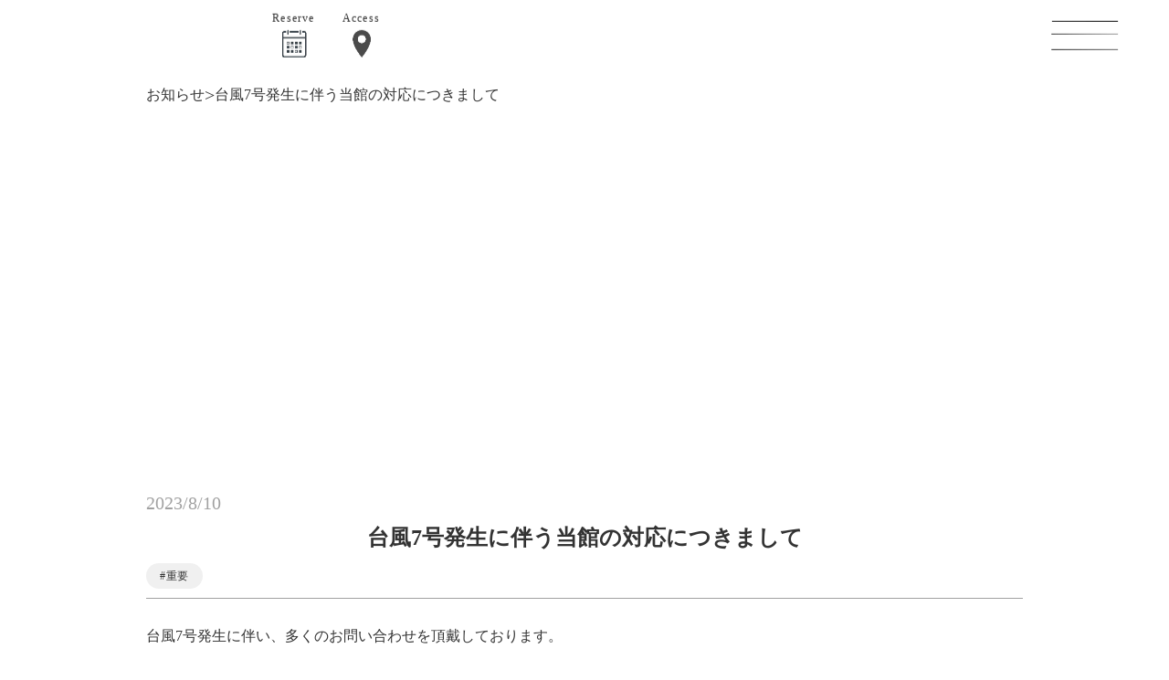

--- FILE ---
content_type: text/html;charset=utf-8
request_url: https://lectore-atami-koarashi.jp/posts/230810
body_size: 43465
content:
<!DOCTYPE html>
<html lang="ja">
<head><meta charset="utf-8">
<meta name="viewport" content="width=device-width, initial-scale=1">
<title>【公式】レクトーレ熱海小嵐 | 天然自家源泉</title>
<link rel="preconnect" href="https://fonts.gstatic.com" crossorigin>
<meta name="generator" content="Studio.Design">
<meta name="robots" content="all">
<meta property="og:site_name" content="【公式】レクトーレ熱海小嵐 | 天然自家源泉">
<meta property="og:title" content="【公式】レクトーレ熱海小嵐 | 天然自家源泉">
<meta property="og:image" content="https://storage.googleapis.com/production-os-assets/assets/521fe647-c555-478b-9c5b-c0c49ab92d1c">
<meta property="og:description" content="山から港を一望、熱海ならではの絶景が広がるレクトーレ熱海小嵐。自家源泉を使用した天然温泉やこだわりの寝具、豊富なアメニティなど快適な滞在をお届けします。">
<meta property="og:type" content="website">
<meta name="description" content="山から港を一望、熱海ならではの絶景が広がるレクトーレ熱海小嵐。自家源泉を使用した天然温泉やこだわりの寝具、豊富なアメニティなど快適な滞在をお届けします。">
<meta property="twitter:card" content="summary_large_image">
<meta property="twitter:image" content="https://storage.googleapis.com/production-os-assets/assets/521fe647-c555-478b-9c5b-c0c49ab92d1c">
<meta name="apple-mobile-web-app-title" content="【公式】レクトーレ熱海小嵐 | 天然自家源泉">
<meta name="format-detection" content="telephone=no,email=no,address=no">
<meta name="chrome" content="nointentdetection">
<meta name="google-site-verification" content="6g12KV-U9Wk0eGJYjzz7rkFbZ3ZkDWzRQhm2eS_0KK8">
<meta property="og:url" content="/posts/230810">
<link rel="icon" type="image/png" href="https://storage.googleapis.com/production-os-assets/assets/b92a9e6f-3057-4eb8-9496-e12c039db49f" data-hid="2c9d455">
<link rel="apple-touch-icon" type="image/png" href="https://storage.googleapis.com/production-os-assets/assets/b92a9e6f-3057-4eb8-9496-e12c039db49f" data-hid="74ef90c"><link rel="modulepreload" as="script" crossorigin href="/_nuxt/entry.98227f41.js"><link rel="preload" as="style" href="/_nuxt/entry.be326413.css"><link rel="prefetch" as="image" type="image/svg+xml" href="/_nuxt/close_circle.c7480f3c.svg"><link rel="prefetch" as="image" type="image/svg+xml" href="/_nuxt/round_check.0ebac23f.svg"><link rel="prefetch" as="script" crossorigin href="/_nuxt/LottieRenderer.ac4e2a82.js"><link rel="prefetch" as="script" crossorigin href="/_nuxt/error-404.115a548b.js"><link rel="prefetch" as="script" crossorigin href="/_nuxt/error-500.4f91b1bb.js"><link rel="stylesheet" href="/_nuxt/entry.be326413.css"><style>.page-enter-active{transition:.6s cubic-bezier(.4,.4,0,1)}.page-leave-active{transition:.3s cubic-bezier(.4,.4,0,1)}.page-enter-from,.page-leave-to{opacity:0}</style><style>:root{--rebranding-loading-bg:#e5e5e5;--rebranding-loading-bar:#222}</style><style>.app[data-v-d12de11f]{align-items:center;flex-direction:column;height:100%;justify-content:center;width:100%}.title[data-v-d12de11f]{font-size:34px;font-weight:300;letter-spacing:2.45px;line-height:30px;margin:30px}</style><style>/*! * Font Awesome Free 6.4.2 by @fontawesome - https://fontawesome.com * License - https://fontawesome.com/license/free (Icons: CC BY 4.0, Fonts: SIL OFL 1.1, Code: MIT License) * Copyright 2023 Fonticons, Inc. */.fa-brands,.fa-solid{-moz-osx-font-smoothing:grayscale;-webkit-font-smoothing:antialiased;--fa-display:inline-flex;align-items:center;display:var(--fa-display,inline-block);font-style:normal;font-variant:normal;justify-content:center;line-height:1;text-rendering:auto}.fa-solid{font-family:Font Awesome\ 6 Free;font-weight:900}.fa-brands{font-family:Font Awesome\ 6 Brands;font-weight:400}:host,:root{--fa-style-family-classic:"Font Awesome 6 Free";--fa-font-solid:normal 900 1em/1 "Font Awesome 6 Free";--fa-style-family-brands:"Font Awesome 6 Brands";--fa-font-brands:normal 400 1em/1 "Font Awesome 6 Brands"}@font-face{font-display:block;font-family:Font Awesome\ 6 Free;font-style:normal;font-weight:900;src:url(https://storage.googleapis.com/production-os-assets/assets/fontawesome/1629704621943/6.4.2/webfonts/fa-solid-900.woff2) format("woff2"),url(https://storage.googleapis.com/production-os-assets/assets/fontawesome/1629704621943/6.4.2/webfonts/fa-solid-900.ttf) format("truetype")}@font-face{font-display:block;font-family:Font Awesome\ 6 Brands;font-style:normal;font-weight:400;src:url(https://storage.googleapis.com/production-os-assets/assets/fontawesome/1629704621943/6.4.2/webfonts/fa-brands-400.woff2) format("woff2"),url(https://storage.googleapis.com/production-os-assets/assets/fontawesome/1629704621943/6.4.2/webfonts/fa-brands-400.ttf) format("truetype")}</style><style>.spinner[data-v-36413753]{animation:loading-spin-36413753 1s linear infinite;height:16px;pointer-events:none;width:16px}.spinner[data-v-36413753]:before{border-bottom:2px solid transparent;border-right:2px solid transparent;border-color:transparent currentcolor currentcolor transparent;border-style:solid;border-width:2px;opacity:.2}.spinner[data-v-36413753]:after,.spinner[data-v-36413753]:before{border-radius:50%;box-sizing:border-box;content:"";height:100%;position:absolute;width:100%}.spinner[data-v-36413753]:after{border-left:2px solid transparent;border-top:2px solid transparent;border-color:currentcolor transparent transparent currentcolor;border-style:solid;border-width:2px;opacity:1}@keyframes loading-spin-36413753{0%{transform:rotate(0deg)}to{transform:rotate(1turn)}}</style><style>.design-canvas__modal{height:100%;pointer-events:none;position:fixed;transition:none;width:100%;z-index:2}.design-canvas__modal:focus{outline:none}.design-canvas__modal.v-enter-active .studio-canvas,.design-canvas__modal.v-leave-active,.design-canvas__modal.v-leave-active .studio-canvas{transition:.4s cubic-bezier(.4,.4,0,1)}.design-canvas__modal.v-enter-active .studio-canvas *,.design-canvas__modal.v-leave-active .studio-canvas *{transition:none!important}.design-canvas__modal.isNone{transition:none}.design-canvas__modal .design-canvas__modal__base{height:100%;left:0;pointer-events:auto;position:fixed;top:0;transition:.4s cubic-bezier(.4,.4,0,1);width:100%;z-index:-1}.design-canvas__modal .studio-canvas{height:100%;pointer-events:none}.design-canvas__modal .studio-canvas>*{background:none!important;pointer-events:none}</style><style>.LoadMoreAnnouncer[data-v-4f7a7294]{height:1px;margin:-1px;overflow:hidden;padding:0;position:absolute;width:1px;clip:rect(0,0,0,0);border-width:0;white-space:nowrap}</style><style>.TitleAnnouncer[data-v-692a2727]{height:1px;margin:-1px;overflow:hidden;padding:0;position:absolute;width:1px;clip:rect(0,0,0,0);border-width:0;white-space:nowrap}</style><style>.publish-studio-style[data-v-4493fe55]{transition:.4s cubic-bezier(.4,.4,0,1)}</style><style>.product-font-style[data-v-51f515bd]{transition:.4s cubic-bezier(.4,.4,0,1)}</style><style>@font-face{font-family:grandam;font-style:normal;font-weight:400;src:url(https://storage.googleapis.com/studio-front/fonts/grandam.ttf) format("truetype")}@font-face{font-family:Material Icons;font-style:normal;font-weight:400;src:url(https://storage.googleapis.com/production-os-assets/assets/material-icons/1629704621943/MaterialIcons-Regular.eot);src:local("Material Icons"),local("MaterialIcons-Regular"),url(https://storage.googleapis.com/production-os-assets/assets/material-icons/1629704621943/MaterialIcons-Regular.woff2) format("woff2"),url(https://storage.googleapis.com/production-os-assets/assets/material-icons/1629704621943/MaterialIcons-Regular.woff) format("woff"),url(https://storage.googleapis.com/production-os-assets/assets/material-icons/1629704621943/MaterialIcons-Regular.ttf) format("truetype")}.StudioCanvas{display:flex;height:auto;min-height:100dvh}.StudioCanvas>.sd{min-height:100dvh;overflow:clip}a,abbr,address,article,aside,audio,b,blockquote,body,button,canvas,caption,cite,code,dd,del,details,dfn,div,dl,dt,em,fieldset,figcaption,figure,footer,form,h1,h2,h3,h4,h5,h6,header,hgroup,html,i,iframe,img,input,ins,kbd,label,legend,li,main,mark,menu,nav,object,ol,p,pre,q,samp,section,select,small,span,strong,sub,summary,sup,table,tbody,td,textarea,tfoot,th,thead,time,tr,ul,var,video{border:0;font-family:sans-serif;line-height:1;list-style:none;margin:0;padding:0;text-decoration:none;-webkit-font-smoothing:antialiased;-webkit-backface-visibility:hidden;box-sizing:border-box;color:#333;transition:.3s cubic-bezier(.4,.4,0,1);word-spacing:1px}a:focus:not(:focus-visible),button:focus:not(:focus-visible),summary:focus:not(:focus-visible){outline:none}nav ul{list-style:none}blockquote,q{quotes:none}blockquote:after,blockquote:before,q:after,q:before{content:none}a,button{background:transparent;font-size:100%;margin:0;padding:0;vertical-align:baseline}ins{text-decoration:none}ins,mark{background-color:#ff9;color:#000}mark{font-style:italic;font-weight:700}del{text-decoration:line-through}abbr[title],dfn[title]{border-bottom:1px dotted;cursor:help}table{border-collapse:collapse;border-spacing:0}hr{border:0;border-top:1px solid #ccc;display:block;height:1px;margin:1em 0;padding:0}input,select{vertical-align:middle}textarea{resize:none}.clearfix:after{clear:both;content:"";display:block}[slot=after] button{overflow-anchor:none}</style><style>.sd{flex-wrap:nowrap;max-width:100%;pointer-events:all;z-index:0;-webkit-overflow-scrolling:touch;align-content:center;align-items:center;display:flex;flex:none;flex-direction:column;position:relative}.sd::-webkit-scrollbar{display:none}.sd,.sd.richText *{transition-property:all,--g-angle,--g-color-0,--g-position-0,--g-color-1,--g-position-1,--g-color-2,--g-position-2,--g-color-3,--g-position-3,--g-color-4,--g-position-4,--g-color-5,--g-position-5,--g-color-6,--g-position-6,--g-color-7,--g-position-7,--g-color-8,--g-position-8,--g-color-9,--g-position-9,--g-color-10,--g-position-10,--g-color-11,--g-position-11}input.sd,textarea.sd{align-content:normal}.sd[tabindex]:focus{outline:none}.sd[tabindex]:focus-visible{outline:1px solid;outline-color:Highlight;outline-color:-webkit-focus-ring-color}input[type=email],input[type=tel],input[type=text],select,textarea{-webkit-appearance:none}select{cursor:pointer}.frame{display:block;overflow:hidden}.frame>iframe{height:100%;width:100%}.frame .formrun-embed>iframe:not(:first-child){display:none!important}.image{position:relative}.image:before{background-position:50%;background-size:cover;border-radius:inherit;content:"";height:100%;left:0;pointer-events:none;position:absolute;top:0;transition:inherit;width:100%;z-index:-2}.sd.file{cursor:pointer;flex-direction:row;outline:2px solid transparent;outline-offset:-1px;overflow-wrap:anywhere;word-break:break-word}.sd.file:focus-within{outline-color:Highlight;outline-color:-webkit-focus-ring-color}.file>input[type=file]{opacity:0;pointer-events:none;position:absolute}.sd.text,.sd:where(.icon){align-content:center;align-items:center;display:flex;flex-direction:row;justify-content:center;overflow:visible;overflow-wrap:anywhere;word-break:break-word}.sd:where(.icon.fa){display:inline-flex}.material-icons{align-items:center;display:inline-flex;font-family:Material Icons;font-size:24px;font-style:normal;font-weight:400;justify-content:center;letter-spacing:normal;line-height:1;text-transform:none;white-space:nowrap;word-wrap:normal;direction:ltr;text-rendering:optimizeLegibility;-webkit-font-smoothing:antialiased}.sd:where(.icon.material-symbols){align-items:center;display:flex;font-style:normal;font-variation-settings:"FILL" var(--symbol-fill,0),"wght" var(--symbol-weight,400);justify-content:center;min-height:1em;min-width:1em}.sd.material-symbols-outlined{font-family:Material Symbols Outlined}.sd.material-symbols-rounded{font-family:Material Symbols Rounded}.sd.material-symbols-sharp{font-family:Material Symbols Sharp}.sd.material-symbols-weight-100{--symbol-weight:100}.sd.material-symbols-weight-200{--symbol-weight:200}.sd.material-symbols-weight-300{--symbol-weight:300}.sd.material-symbols-weight-400{--symbol-weight:400}.sd.material-symbols-weight-500{--symbol-weight:500}.sd.material-symbols-weight-600{--symbol-weight:600}.sd.material-symbols-weight-700{--symbol-weight:700}.sd.material-symbols-fill{--symbol-fill:1}a,a.icon,a.text{-webkit-tap-highlight-color:rgba(0,0,0,.15)}.fixed{z-index:2}.sticky{z-index:1}.button{transition:.4s cubic-bezier(.4,.4,0,1)}.button,.link{cursor:pointer}.submitLoading{opacity:.5!important;pointer-events:none!important}.richText{display:block;word-break:break-word}.richText [data-thread],.richText a,.richText blockquote,.richText em,.richText h1,.richText h2,.richText h3,.richText h4,.richText li,.richText ol,.richText p,.richText p>code,.richText pre,.richText pre>code,.richText s,.richText strong,.richText table tbody,.richText table tbody tr,.richText table tbody tr>td,.richText table tbody tr>th,.richText u,.richText ul{backface-visibility:visible;color:inherit;font-family:inherit;font-size:inherit;font-style:inherit;font-weight:inherit;letter-spacing:inherit;line-height:inherit;text-align:inherit}.richText p{display:block;margin:10px 0}.richText>p{min-height:1em}.richText img,.richText video{height:auto;max-width:100%;vertical-align:bottom}.richText h1{display:block;font-size:3em;font-weight:700;margin:20px 0}.richText h2{font-size:2em}.richText h2,.richText h3{display:block;font-weight:700;margin:10px 0}.richText h3{font-size:1em}.richText h4,.richText h5{font-weight:600}.richText h4,.richText h5,.richText h6{display:block;font-size:1em;margin:10px 0}.richText h6{font-weight:500}.richText [data-type=table]{overflow-x:auto}.richText [data-type=table] p{white-space:pre-line;word-break:break-all}.richText table{border:1px solid #f2f2f2;border-collapse:collapse;border-spacing:unset;color:#1a1a1a;font-size:14px;line-height:1.4;margin:10px 0;table-layout:auto}.richText table tr th{background:hsla(0,0%,96%,.5)}.richText table tr td,.richText table tr th{border:1px solid #f2f2f2;max-width:240px;min-width:100px;padding:12px}.richText table tr td p,.richText table tr th p{margin:0}.richText blockquote{border-left:3px solid rgba(0,0,0,.15);font-style:italic;margin:10px 0;padding:10px 15px}.richText [data-type=embed_code]{margin:20px 0;position:relative}.richText [data-type=embed_code]>.height-adjuster>.wrapper{position:relative}.richText [data-type=embed_code]>.height-adjuster>.wrapper[style*=padding-top] iframe{height:100%;left:0;position:absolute;top:0;width:100%}.richText [data-type=embed_code][data-embed-sandbox=true]{display:block;overflow:hidden}.richText [data-type=embed_code][data-embed-code-type=instagram]>.height-adjuster>.wrapper[style*=padding-top]{padding-top:100%}.richText [data-type=embed_code][data-embed-code-type=instagram]>.height-adjuster>.wrapper[style*=padding-top] blockquote{height:100%;left:0;overflow:hidden;position:absolute;top:0;width:100%}.richText [data-type=embed_code][data-embed-code-type=codepen]>.height-adjuster>.wrapper{padding-top:50%}.richText [data-type=embed_code][data-embed-code-type=codepen]>.height-adjuster>.wrapper iframe{height:100%;left:0;position:absolute;top:0;width:100%}.richText [data-type=embed_code][data-embed-code-type=slideshare]>.height-adjuster>.wrapper{padding-top:56.25%}.richText [data-type=embed_code][data-embed-code-type=slideshare]>.height-adjuster>.wrapper iframe{height:100%;left:0;position:absolute;top:0;width:100%}.richText [data-type=embed_code][data-embed-code-type=speakerdeck]>.height-adjuster>.wrapper{padding-top:56.25%}.richText [data-type=embed_code][data-embed-code-type=speakerdeck]>.height-adjuster>.wrapper iframe{height:100%;left:0;position:absolute;top:0;width:100%}.richText [data-type=embed_code][data-embed-code-type=snapwidget]>.height-adjuster>.wrapper{padding-top:30%}.richText [data-type=embed_code][data-embed-code-type=snapwidget]>.height-adjuster>.wrapper iframe{height:100%;left:0;position:absolute;top:0;width:100%}.richText [data-type=embed_code][data-embed-code-type=firework]>.height-adjuster>.wrapper fw-embed-feed{-webkit-user-select:none;-moz-user-select:none;user-select:none}.richText [data-type=embed_code_empty]{display:none}.richText ul{margin:0 0 0 20px}.richText ul li{list-style:disc;margin:10px 0}.richText ul li p{margin:0}.richText ol{margin:0 0 0 20px}.richText ol li{list-style:decimal;margin:10px 0}.richText ol li p{margin:0}.richText hr{border-top:1px solid #ccc;margin:10px 0}.richText p>code{background:#eee;border:1px solid rgba(0,0,0,.1);border-radius:6px;display:inline;margin:2px;padding:0 5px}.richText pre{background:#eee;border-radius:6px;font-family:Menlo,Monaco,Courier New,monospace;margin:20px 0;padding:25px 35px;white-space:pre-wrap}.richText pre code{border:none;padding:0}.richText strong{color:inherit;display:inline;font-family:inherit;font-weight:900}.richText em{font-style:italic}.richText a,.richText u{text-decoration:underline}.richText a{color:#007cff;display:inline}.richText s{text-decoration:line-through}.richText [data-type=table_of_contents]{background-color:#f5f5f5;border-radius:2px;color:#616161;font-size:16px;list-style:none;margin:0;padding:24px 24px 8px;text-decoration:underline}.richText [data-type=table_of_contents] .toc_list{margin:0}.richText [data-type=table_of_contents] .toc_item{color:currentColor;font-size:inherit!important;font-weight:inherit;list-style:none}.richText [data-type=table_of_contents] .toc_item>a{border:none;color:currentColor;font-size:inherit!important;font-weight:inherit;text-decoration:none}.richText [data-type=table_of_contents] .toc_item>a:hover{opacity:.7}.richText [data-type=table_of_contents] .toc_item--1{margin:0 0 16px}.richText [data-type=table_of_contents] .toc_item--2{margin:0 0 16px;padding-left:2rem}.richText [data-type=table_of_contents] .toc_item--3{margin:0 0 16px;padding-left:4rem}.sd.section{align-content:center!important;align-items:center!important;flex-direction:column!important;flex-wrap:nowrap!important;height:auto!important;max-width:100%!important;padding:0!important;width:100%!important}.sd.section-inner{position:static!important}@property --g-angle{syntax:"<angle>";inherits:false;initial-value:180deg}@property --g-color-0{syntax:"<color>";inherits:false;initial-value:transparent}@property --g-position-0{syntax:"<percentage>";inherits:false;initial-value:.01%}@property --g-color-1{syntax:"<color>";inherits:false;initial-value:transparent}@property --g-position-1{syntax:"<percentage>";inherits:false;initial-value:100%}@property --g-color-2{syntax:"<color>";inherits:false;initial-value:transparent}@property --g-position-2{syntax:"<percentage>";inherits:false;initial-value:100%}@property --g-color-3{syntax:"<color>";inherits:false;initial-value:transparent}@property --g-position-3{syntax:"<percentage>";inherits:false;initial-value:100%}@property --g-color-4{syntax:"<color>";inherits:false;initial-value:transparent}@property --g-position-4{syntax:"<percentage>";inherits:false;initial-value:100%}@property --g-color-5{syntax:"<color>";inherits:false;initial-value:transparent}@property --g-position-5{syntax:"<percentage>";inherits:false;initial-value:100%}@property --g-color-6{syntax:"<color>";inherits:false;initial-value:transparent}@property --g-position-6{syntax:"<percentage>";inherits:false;initial-value:100%}@property --g-color-7{syntax:"<color>";inherits:false;initial-value:transparent}@property --g-position-7{syntax:"<percentage>";inherits:false;initial-value:100%}@property --g-color-8{syntax:"<color>";inherits:false;initial-value:transparent}@property --g-position-8{syntax:"<percentage>";inherits:false;initial-value:100%}@property --g-color-9{syntax:"<color>";inherits:false;initial-value:transparent}@property --g-position-9{syntax:"<percentage>";inherits:false;initial-value:100%}@property --g-color-10{syntax:"<color>";inherits:false;initial-value:transparent}@property --g-position-10{syntax:"<percentage>";inherits:false;initial-value:100%}@property --g-color-11{syntax:"<color>";inherits:false;initial-value:transparent}@property --g-position-11{syntax:"<percentage>";inherits:false;initial-value:100%}</style><style>.snackbar[data-v-3129703d]{align-items:center;background:#fff;border:1px solid #ededed;border-radius:6px;box-shadow:0 16px 48px -8px rgba(0,0,0,.08),0 10px 25px -5px rgba(0,0,0,.11);display:flex;flex-direction:row;gap:8px;justify-content:space-between;left:50%;max-width:90vw;padding:16px 20px;position:fixed;top:32px;transform:translateX(-50%);-webkit-user-select:none;-moz-user-select:none;user-select:none;width:480px;z-index:9999}.snackbar.v-enter-active[data-v-3129703d],.snackbar.v-leave-active[data-v-3129703d]{transition:.4s cubic-bezier(.4,.4,0,1)}.snackbar.v-enter-from[data-v-3129703d],.snackbar.v-leave-to[data-v-3129703d]{opacity:0;transform:translate(-50%,-10px)}.snackbar .convey[data-v-3129703d]{align-items:center;display:flex;flex-direction:row;gap:8px;padding:0}.snackbar .convey .icon[data-v-3129703d]{background-position:50%;background-repeat:no-repeat;flex-shrink:0;height:24px;width:24px}.snackbar .convey .message[data-v-3129703d]{font-size:14px;font-style:normal;font-weight:400;line-height:20px;white-space:pre-line}.snackbar .convey.error .icon[data-v-3129703d]{background-image:url(/_nuxt/close_circle.c7480f3c.svg)}.snackbar .convey.error .message[data-v-3129703d]{color:#f84f65}.snackbar .convey.success .icon[data-v-3129703d]{background-image:url(/_nuxt/round_check.0ebac23f.svg)}.snackbar .convey.success .message[data-v-3129703d]{color:#111}.snackbar .button[data-v-3129703d]{align-items:center;border-radius:40px;color:#4b9cfb;display:flex;flex-shrink:0;font-family:Inter;font-size:12px;font-style:normal;font-weight:700;justify-content:center;line-height:16px;padding:4px 8px}.snackbar .button[data-v-3129703d]:hover{background:#f5f5f5}</style><style>a[data-v-160f89c6]{align-items:center;border-radius:4px;bottom:20px;height:20px;justify-content:center;left:20px;perspective:300px;position:fixed;transition:0s linear;width:84px;z-index:2000}@media (hover:hover){a[data-v-160f89c6]{transition:.4s cubic-bezier(.4,.4,0,1);will-change:width,height}a[data-v-160f89c6]:hover{height:32px;width:200px}}[data-v-160f89c6] .custom-fill path{fill:var(--234b47e2)}.fade-enter-active[data-v-160f89c6],.fade-leave-active[data-v-160f89c6]{position:absolute;transform:translateZ(0);transition:opacity .3s cubic-bezier(.4,.4,0,1);will-change:opacity,transform}.fade-enter-from[data-v-160f89c6],.fade-leave-to[data-v-160f89c6]{opacity:0}</style></head>
<body ><div id="__nuxt"><div><span></span><!----><!----></div></div><script type="application/json" id="__NUXT_DATA__" data-ssr="true">[["Reactive",1],{"data":2,"state":58,"_errors":59,"serverRendered":61,"path":62,"pinia":63},{"dynamicDataposts/230810":3},{"cover":4,"title":5,"body":6,"tmdX66yt":7,"slug":26,"zjwuk7On":27,"_meta":42,"_filter":54,"id":57},"https://storage.googleapis.com/studio-cms-assets/projects/EjOQXvkvWJ/s-960x512_v-fs_webp_fc2c6e85-19ac-40c8-8d51-028ece66d211.png","台風7号発生に伴う当館の対応につきまして","\u003Cp data-uid=\"ZtS8NAzj\" data-time=\"1691636427136\">台風7号発生に伴い、多くのお問い合わせを頂戴しております。\u003C/p>\u003Cp data-uid=\"m2FOfH3z\" data-time=\"1691636427116\">\u003C/p>\u003Cp data-uid=\"JPOIzfyB\" data-time=\"1691636427116\">当館では現時点で通常営業を予定しております。\u003C/p>\u003Cp data-uid=\"zchTd4oR\" data-time=\"1691636427116\">\u003C/p>\u003Cp data-uid=\"Fr7DSdK0\" data-time=\"1691636427116\">台風によるキャンセルにつきまして、原則として下記に該当する場合のみ、\u003C/p>\u003Cp data-uid=\"DCAIv91e\" data-time=\"1691636427116\">キャンセル料金を免除とさせていただきます。\u003C/p>\u003Cp data-uid=\"xLQLAZr8\" data-time=\"1691636427116\">・公共交通機関の停止・運休に伴いご来館が不可能な場合\u003C/p>\u003Cp data-uid=\"2TRR55xL\" data-time=\"1691636427116\">・道路の封鎖や通行止めに伴いご来館が不可能な場合\u003C/p>\u003Cp data-uid=\"HccQYw9y\" data-time=\"1691636427116\">上記に該当しないキャンセルにつきましては規定通りのキャンセル料金が発生いたします。\u003C/p>\u003Cp data-uid=\"ILAC8oyy\" data-time=\"1691636427116\">予めご了承いただけますようお願い申し上げます。\u003C/p>\u003Cp data-uid=\"mZwUMfUN\" data-time=\"1691636427116\">\u003C/p>\u003Cp data-uid=\"Lc4K114Z\" data-time=\"1691636427116\">なお、万が一今後の進路状況によりキャンセルをご希望される場合、\u003C/p>\u003Cp data-uid=\"Sbqa78Hd\" data-time=\"1691636427116\">お手数ではございますが、下記までお電話にてご連絡いただけますようお願い申し上げます。\u003C/p>\u003Cp data-uid=\"lXDvewzY\" data-time=\"1691636427116\">\u003C/p>\u003Cp data-uid=\"2tNpp41n\" data-time=\"1691636509668\">■レクトーレ熱海小嵐　050-3803-6538\u003C/p>\u003Cp data-uid=\"cik_wV6c\" data-time=\"1691636427116\">\u003C/p>\u003Cp data-uid=\"Fotay6Xo\" data-time=\"1691636427116\">※誠に勝手ながら8月10日（木）18：00～8月14日（月）9：00の間、\u003C/p>\u003Cp data-uid=\"KoZqZjsT\" data-time=\"1691636427116\">　メールやお問い合わせフォームへのご返答が基本的にはできかねますので、\u003C/p>\u003Cp data-uid=\"zpaj4OLM\" data-time=\"1691636427116\">　台風に伴うキャンセルのご連絡はお電話にてお願い致します。\u003C/p>\u003Cp data-uid=\"cBLJYv60\" data-time=\"1691636427116\">　なお、万が一メールやお問い合わせフォームでご連絡いただいた場合、\u003C/p>\u003Cp data-uid=\"EfWnO3B3\" data-time=\"1691636427116\">　8月14日（月）9：00以降に順次ご対応をさせていただきますので、\u003C/p>\u003Cp data-uid=\"NaLaSbd4\" data-time=\"1691636427116\">　予めご了承いただけますようお願い申し上げます。\u003C/p>\u003Cp data-uid=\"DWpHSo45\" data-time=\"1691636427116\">\u003C/p>",[8],{"title":9,"slug":10,"_meta":11,"_filter":24,"id":25},"#重要","important",{"project":12,"publishedAt":14,"createdAt":15,"order":16,"publishType":17,"schema":18,"uid":22,"updatedAt":23},{"id":13},"gCakBbfa6W6sgs4NRpPf",["Date","2023-06-23T03:23:29.000Z"],["Date","2023-01-13T01:31:38.000Z"],-1,"draft",{"id":19,"key":20,"postType":21},"WoaAQTV5XJIqYfiWdyOb","ssVtIcLh","blank","VGsk9fOf",["Date","2023-06-23T03:23:23.000Z"],[],"B6GjwGJKiNO9BFhUcxX7","230810",{"title":28,"slug":29,"_meta":30,"_filter":40,"id":41},"お知らせ","information",{"project":31,"publishedAt":32,"createdAt":33,"order":16,"publishType":17,"schema":34,"uid":38,"updatedAt":39},{"id":13},["Date","2023-06-23T03:25:54.000Z"],["Date","2023-06-23T03:25:47.000Z"],{"id":35,"key":36,"postType":37},"jLs5qXVib0vrux5S1LN3","j2f5mbZa","category","cB7wtyuL",["Date","2023-06-23T03:25:51.000Z"],[],"OJujC0u9FTwaHxuLUDcW",{"project":43,"publishedAt":44,"createdAt":45,"order":46,"publishType":47,"schema":48,"uid":52,"updatedAt":53},{"id":13},["Date","2023-08-10T03:10:06.000Z"],["Date","2023-08-10T03:00:27.000Z"],19,"change",{"id":49,"key":50,"postType":51},"3AU3NM1rXwDuiz4FSecZ","JiEVEj0u","post","6SCK292t",["Date","2023-08-10T03:11:40.000Z"],[55,56],"tmdX66yt:VGsk9fOf","zjwuk7On:cB7wtyuL","Ub5uetYXt0XPCFDi1JSO",{},{"dynamicDataposts/230810":60},null,true,"/posts/230810",{"cmsContentStore":64,"indexStore":68,"projectStore":71,"productStore":88,"pageHeadStore":504},{"listContentsMap":65,"contentMap":66},["Map"],["Map",67,3],"JiEVEj0u/230810",{"routeType":69,"host":70},"publish","lectore-atami-koarashi.jp",{"project":72},{"id":73,"name":74,"type":75,"customDomain":76,"iconImage":76,"coverImage":77,"displayBadge":78,"integrations":79,"snapshot_path":86,"snapshot_id":87,"recaptchaSiteKey":-1},"EjOQXvkvWJ","レクトーレ熱海小嵐","web","","https://storage.googleapis.com/production-os-assets/assets/3b89660f-7f8e-48ca-9183-d4d660cc9357",false,[80,83],{"integration_name":81,"code":82},"google-tag-manager","GTM-KNRQ9LZ",{"integration_name":84,"code":85},"search-console","6g12KV-U9Wk0eGJYjzz7rkFbZ3ZkDWzRQhm2eS_0KK8","https://storage.googleapis.com/studio-publish/projects/EjOQXvkvWJ/kq9BvDlVap/","kq9BvDlVap",{"product":89,"isLoaded":61,"selectedModalIds":501,"redirectPage":60,"isInitializedRSS":78,"pageViewMap":502,"symbolViewMap":503},{"breakPoints":90,"colors":103,"fonts":104,"head":161,"info":168,"pages":175,"resources":463,"symbols":466,"style":473,"styleVars":475,"enablePassword":78,"classes":498,"publishedUid":500},[91,94,97,100],{"maxWidth":92,"name":93},540,"mobile",{"maxWidth":95,"name":96},960,"tablet",{"maxWidth":98,"name":99},320,"mini",{"maxWidth":101,"name":102},1140,"small",[],[105,122,130,135,140,144,148,155],{"family":106,"subsets":107,"variants":110,"vendor":121},"Lato",[108,109],"latin","latin-ext",[111,112,113,114,115,116,117,118,119,120],"100","100italic","300","300italic","regular","italic","700","700italic","900","900italic","google",{"family":123,"subsets":124,"variants":126,"vendor":121},"Noto Serif JP",[125,108],"japanese",[127,113,115,128,129,117,119],"200","500","600",{"family":131,"subsets":132,"variants":134,"vendor":121},"Great Vibes",[108,109,133],"vietnamese",[115],{"family":136,"subsets":137,"variants":139,"vendor":121},"Zen Kaku Gothic New",[138,125,108,109],"cyrillic",[113,115,128,117,119],{"family":141,"subsets":142,"variants":143,"vendor":121},"Quicksand",[108,109,133],[113,115,128,129,117],{"family":145,"subsets":146,"variants":147,"vendor":121},"Noto Sans JP",[125,108],[111,113,115,128,117,119],{"family":149,"subsets":150,"variants":151,"vendor":121},"Josefin Sans",[108,109,133],[111,127,113,115,128,129,117,112,152,114,116,153,154,118],"200italic","500italic","600italic",{"family":156,"subsets":157,"variants":158,"vendor":121},"Jost",[138,108,109],[111,127,113,115,128,129,117,159,119,112,152,114,116,153,154,118,160,120],"800","800italic",{"favicon":162,"lang":163,"meta":164,"title":167},"https://storage.googleapis.com/production-os-assets/assets/b92a9e6f-3057-4eb8-9496-e12c039db49f","ja",{"description":165,"og:image":166},"山から港を一望、熱海ならではの絶景が広がるレクトーレ熱海小嵐。自家源泉を使用した天然温泉やこだわりの寝具、豊富なアメニティなど快適な滞在をお届けします。","https://storage.googleapis.com/production-os-assets/assets/521fe647-c555-478b-9c5b-c0c49ab92d1c","【公式】レクトーレ熱海小嵐 | 天然自家源泉",{"baseWidth":169,"created_at":170,"screen":171,"type":75,"updated_at":173,"version":174},1280,1518591100346,{"baseWidth":169,"height":172,"isAutoHeight":78,"width":169,"workingState":78},600,1518792996878,"4.1.9",[176,186,190,194,198,202,206,210,218,226,234,242,250,256,260,268,276,280,288,296,305,312,319,326,334,338,343,347,351,355,359,363,367,371,375,379,383,387,391,395,399,403,407,411,415,419,423,427,431,435,439,443,447,453,458],{"head":177,"id":179,"type":180,"uuid":181,"symbolIds":182},{"favicon":76,"lang":163,"meta":178,"title":76},{"description":76},"/","page","7c5d52c2-5d32-4d80-9ee0-14ef3dca43ea",[183,184,185],"853cf48c-ddd4-49db-9baf-98d1d2bcb259","6aeb3d0b-236f-460e-a5d4-371f6c3dae84","8a11e2a0-8d78-4d8a-803f-aad8cafc8c08",{"id":187,"type":180,"uuid":188,"symbolIds":189},"404","24a64c12-9850-4146-88ac-01f9ead74277",[183,184,185],{"id":191,"type":180,"uuid":192,"symbolIds":193},"room","310d0647-0190-42c9-a7fe-c001054f7ca5",[183,184,185],{"id":195,"type":180,"uuid":196,"symbolIds":197},"room/compact","65f8b0e6-159f-4294-945f-5c4edb57091c",[183,184],{"id":199,"type":180,"uuid":200,"symbolIds":201},"room/superior","c8abbfdd-2364-428e-82d6-89f0a68f58d2",[183,184],{"id":203,"type":180,"uuid":204,"symbolIds":205},"room/japanesewestern","b94d513f-289e-469e-916e-2664f19d1fbe",[183,184],{"id":207,"type":180,"uuid":208,"symbolIds":209},"room/roten","2abf856c-0853-473a-8d94-bfcd9c2ec136",[183,184],{"head":211,"id":215,"type":180,"uuid":216,"symbolIds":217},{"meta":212,"title":214},{"description":213},"伊豆の名産「金目鯛」をお召し上がりいただけるお食事をご用意。","お食事 | レクトーレ熱海小嵐","cuisine","f0bf55c0-18d4-428f-a5a6-2a8748e90761",[183,184,185],{"head":219,"id":223,"type":180,"uuid":224,"symbolIds":225},{"meta":220,"title":222},{"description":221},"熱海海上花火大会の特等席「屋上テラス」や開放感あふれる「バンケットダイニング」などで、快適なご滞在をお楽しみいただけます。","館内案内 | レクトーレ熱海小嵐","facilities","767ccbab-60c8-4c23-b5a9-1852b8825655",[183,184,185],{"head":227,"id":231,"type":180,"uuid":232,"symbolIds":233},{"meta":228,"title":230},{"description":229},"スタッフがおすすめすの過ごし方をご紹介。身も心も解きほぐす自家源泉で寛ぎのひと時をお過ごしください。","過ごし方 | レクトーレ熱海小嵐","stay","4610b16b-a10f-49a6-90f1-e8da24dccc35",[183,184,185],{"head":235,"id":239,"type":180,"uuid":240,"symbolIds":241},{"meta":236,"title":238},{"description":237},"当館自慢の自家源泉で安らぎのひと時をお過ごしいただけます。","温泉 | レクトーレ熱海小嵐","hotspring","08c6c635-b767-43e3-aeb7-7ccb6e19fd4a",[183,184,185],{"head":243,"id":247,"type":180,"uuid":248,"symbolIds":249},{"meta":244,"title":246},{"description":245},"レクトーレ熱海小嵐の魅力をたくさんの写真でお伝えいたします。","ギャラリー | レクトーレ熱海小嵐","gallery","3073e8d7-5874-4a3e-b69e-1c15b4cc5fbc",[183,184,185],{"head":251,"id":253,"type":180,"uuid":254,"symbolIds":255},{"title":252},"お問い合わせ | レクトーレ熱海小嵐","contact","5a7d55d5-d65b-43c6-b07f-3b9865f2f041",[183,184,185],{"id":257,"type":180,"uuid":258,"symbolIds":259},"thankyou","0dc5f16a-f3cc-4fab-bad7-0f3bd7566ba6",[183,184,185],{"head":261,"id":265,"type":180,"uuid":266,"symbolIds":267},{"meta":262,"title":264},{"description":263},"館内の基本情報やお祝いのオプションなど、よくある質問を集めております。","よくある質問 | レクトーレ熱海小嵐","faq","c9f9e96e-dda8-496b-9efa-bb079df12fbb",[183,184],{"head":269,"id":273,"type":180,"uuid":274,"symbolIds":275},{"meta":270,"title":272},{"description":271},"東京駅から約40分、 JR熱海駅よりタクシーで15分。熱海駅からの送迎も事前予約にて承っております。","アクセス | レクトーレ熱海小嵐","access","c0905b8b-5c48-4dda-905a-2425b70ce56d",[183,184,185],{"id":277,"type":180,"uuid":278,"symbolIds":279},"access/ENG","fed81c6a-b59d-4313-b8f8-f05bff4a2f27",[183,184],{"head":281,"id":285,"type":180,"uuid":286,"symbolIds":287},{"meta":282,"title":284},{"description":283},"レクトーレのこだわりをご紹介。","レクトーレのこだわり | レクトーレ熱海小嵐","lectore_promise","4cb05dfa-87ae-4afc-bbe3-93df7737ed2d",[183,184,185],{"head":289,"id":293,"type":180,"uuid":294,"symbolIds":295},{"meta":290,"title":292},{"description":291},"お誕生日や記念日のお祝いにぴったりな、ケーキやお部屋の装飾など様々なオプションをご用意しております。","お祝い | レクトーレ熱海小嵐","anniversary","03bcc47c-e080-4a55-80e1-906710bc6448",[183,184,185],{"head":297,"id":301,"type":180,"uuid":302,"symbolIds":303},{"meta":298,"title":300},{"description":299},"最大42名様でご利用いただける会議室を完備。宿泊研修やオフサイトミーティング、ゼミ合宿などにご利用いただけます。"," 会議・研修 プラン | レクトーレ熱海小嵐","mice/plan","8694f226-919a-4057-8f44-e2751d5df1e7",[183,304,184,185],"09226385-c70b-4f15-b1c4-95e119f7feea",{"head":306,"id":309,"type":180,"uuid":310,"symbolIds":311},{"meta":307,"title":308},{"description":299}," 会議・研修 お食事 | レクトーレ熱海小嵐","mice/cuisine","07398785-a29b-4beb-adaa-401e77960c50",[183,304,184,185],{"head":313,"id":316,"type":180,"uuid":317,"symbolIds":318},{"meta":314,"title":315},{"description":299}," 会議・研修 研修プログラム | レクトーレ熱海小嵐","mice/trainingprogram","fe9a30e3-ca6e-4067-92d5-a0824891a9d8",[183,304,184,185],{"head":320,"id":323,"type":180,"uuid":324,"symbolIds":325},{"meta":321,"title":322},{"description":299}," 会議・研修 | レクトーレ熱海小嵐","mice","0caac265-69dd-44b4-904b-3ff8e3383e69",[183,304,184,185],{"head":327,"id":331,"type":180,"uuid":332,"symbolIds":333},{"meta":328,"title":330},{"description":329},"当館はエレベーターのない施設となっております。 ご不便をおかけいたしますが 了承くださいませ。","フロアマップ | レクトーレ熱海小嵐","floormap","208bc418-2657-42a0-a0e8-a67cf923c828",[183,184,185],{"id":335,"type":180,"uuid":336,"symbolIds":337},"news","29613164-0a33-4ca9-a91a-a46c63167cf2",[183,184,185],{"id":339,"isCookieModal":78,"responsive":61,"type":340,"uuid":341,"symbolIds":342},"menu","modal","99c5f757-a2f4-4dfc-883b-0071789d2ad8",[],{"id":344,"isCookieModal":78,"responsive":61,"type":340,"uuid":345,"symbolIds":346},"room/japanesewestern/img","e1fdd5ca-c3f1-4ea5-8c50-51827b19809b",[],{"id":348,"isCookieModal":78,"responsive":61,"type":340,"uuid":349,"symbolIds":350},"room/compact/img","700b2b58-a071-4bd0-9da6-8196f7e57677",[],{"id":352,"isCookieModal":78,"responsive":61,"type":340,"uuid":353,"symbolIds":354},"room/superior/img","8b02e60a-c998-4641-a766-10a72a0526bd",[],{"id":356,"isCookieModal":78,"responsive":61,"type":340,"uuid":357,"symbolIds":358},"room/roten/img","52cd4de9-300c-465c-8435-071a952918a5",[],{"id":360,"isCookieModal":78,"responsive":61,"type":340,"uuid":361,"symbolIds":362},"gallery/1","88153495-5c23-4e88-9c90-1aee8144aaa2",[],{"id":364,"isCookieModal":78,"responsive":61,"type":340,"uuid":365,"symbolIds":366},"gallery/2","e5ffe52d-a2aa-400d-9931-b5d8bd020e50",[],{"id":368,"isCookieModal":78,"responsive":61,"type":340,"uuid":369,"symbolIds":370},"gallery/3","65d36dee-5053-4b33-be2d-b2de48fde82d",[],{"id":372,"isCookieModal":78,"responsive":61,"type":340,"uuid":373,"symbolIds":374},"gallery/4","c834e24b-e8c4-41ed-b2af-ab224a703eec",[],{"id":376,"isCookieModal":78,"responsive":61,"type":340,"uuid":377,"symbolIds":378},"gallery/5","a0d0ac06-c28c-4384-b286-4ee81a8ddd8e",[],{"id":380,"isCookieModal":78,"responsive":61,"type":340,"uuid":381,"symbolIds":382},"gallery/6","89a858e7-9bcd-445d-aa6e-d381af752098",[],{"id":384,"isCookieModal":78,"responsive":61,"type":340,"uuid":385,"symbolIds":386},"gallery/7","a78fac24-6cdd-4681-a217-7ffb803ae9b5",[],{"id":388,"isCookieModal":78,"responsive":61,"type":340,"uuid":389,"symbolIds":390},"gallery/8","bb6a3e4a-486e-4505-a73f-b1fae8224eb6",[],{"id":392,"isCookieModal":78,"responsive":61,"type":340,"uuid":393,"symbolIds":394},"gallery/9","1fbf2b74-c63f-40ed-9996-395515801c62",[],{"id":396,"isCookieModal":78,"responsive":61,"type":340,"uuid":397,"symbolIds":398},"gallery/10","a230a474-2125-4b92-82df-da13f303aa06",[],{"id":400,"isCookieModal":78,"responsive":61,"type":340,"uuid":401,"symbolIds":402},"gallery/11","d51d9365-7628-40ab-bff8-522e236b68f6",[],{"id":404,"isCookieModal":78,"responsive":61,"type":340,"uuid":405,"symbolIds":406},"gallery/12","0b3e8369-63ff-4bf7-ae60-a6fc21409b95",[],{"id":408,"isCookieModal":78,"responsive":61,"type":340,"uuid":409,"symbolIds":410},"gallery/13","04b46203-a046-45cc-a1c7-6b680897eff7",[],{"id":412,"isCookieModal":78,"responsive":61,"type":340,"uuid":413,"symbolIds":414},"gallery/14","015bddc7-6243-4ff5-882d-bfce29eab30c",[],{"id":416,"isCookieModal":78,"responsive":61,"type":340,"uuid":417,"symbolIds":418},"gallery/15","d8c3b386-6e96-4c60-b7ca-5f0d0c1f038d",[],{"id":420,"isCookieModal":78,"responsive":61,"type":340,"uuid":421,"symbolIds":422},"gallery/16","848ca904-7d3d-48c8-98c2-410a6aafe1bc",[],{"id":424,"isCookieModal":78,"responsive":61,"type":340,"uuid":425,"symbolIds":426},"gallery/17","735fd7e2-5536-4354-88fb-604f4c1496a4",[],{"id":428,"isCookieModal":78,"responsive":61,"type":340,"uuid":429,"symbolIds":430},"gallery/18","2008eeb6-9b49-4005-a6cc-3de037d43ee4",[],{"id":432,"isCookieModal":78,"responsive":61,"type":340,"uuid":433,"symbolIds":434},"mice/conferenceroom/layout04","4cfa7deb-059b-4336-bb71-5c435eab1399",[],{"id":436,"isCookieModal":78,"responsive":61,"type":340,"uuid":437,"symbolIds":438},"mice/conferenceroom/layout03","b6e23107-7f30-4b99-955b-1b932ff63283",[],{"id":440,"isCookieModal":78,"responsive":61,"type":340,"uuid":441,"symbolIds":442},"mice/conferenceroom/layout02","e19ef94b-8046-4c6e-a4c5-7cb1bdb3aa2f",[],{"id":444,"isCookieModal":78,"responsive":61,"type":340,"uuid":445,"symbolIds":446},"mice/conferenceroom/layout01","e6dd915f-ef06-4551-82cd-b21fb643939f",[],{"cmsRequest":448,"id":450,"type":180,"uuid":451,"symbolIds":452},{"contentSlug":449,"schemaKey":50},"{{$route.params.slug}}","posts/:slug","c6b66f9d-b3ee-46b1-a584-8ca885a75d0c",[183,184,185],{"cmsRequest":454,"id":455,"type":180,"uuid":456,"symbolIds":457},{"contentSlug":449,"schemaKey":20},"ssVtIcLh/:slug","c5d29fb8-76ed-4508-8074-db1c0356c95c",[183,184,185],{"cmsRequest":459,"id":460,"type":180,"uuid":461,"symbolIds":462},{"contentSlug":449,"schemaKey":36},"ssVtIcLh-1/:slug","caf21ab2-9df6-444b-ae90-5d4b16e0e152",[183,184,185],{"rssList":464,"apiList":465,"cmsProjectId":13},[],[],[467,469,470,471,472],{"uuid":468},"73cd9042-8eb9-47c7-90fc-deffd9154d61",{"uuid":184},{"uuid":183},{"uuid":185},{"uuid":304},{"fontFamily":474},[],{"fontFamily":476},[477,480,483,486,488,490,493,496],{"key":478,"name":76,"value":479},"01835f94","'Noto Serif JP'",{"key":481,"name":76,"value":482},"17b71b5d","'Great Vibes'",{"key":484,"name":76,"value":485},"ed9bfac6","'Zen Kaku Gothic New'",{"key":487,"name":76,"value":106},"909be7ac",{"key":489,"name":76,"value":141},"a5ae93b9",{"key":491,"name":76,"value":492},"55908d81","'Noto Sans JP'",{"key":494,"name":76,"value":495},"419bbaec","'Josefin Sans'",{"key":497,"name":76,"value":156},"999468de",{"typography":499},[],"20251225051435",[],{},["Map"],{"googleFontMap":505,"typesquareLoaded":78,"hasCustomFont":78,"materialSymbols":506},["Map"],[]]</script><script>window.__NUXT__={};window.__NUXT__.config={public:{apiBaseUrl:"https://api.studiodesignapp.com/api",cmsApiBaseUrl:"https://api.cms.studiodesignapp.com",previewBaseUrl:"https://preview.studio.site",facebookAppId:"569471266584583",firebaseApiKey:"AIzaSyBkjSUz89vvvl35U-EErvfHXLhsDakoNNg",firebaseProjectId:"studio-7e371",firebaseAuthDomain:"studio-7e371.firebaseapp.com",firebaseDatabaseURL:"https://studio-7e371.firebaseio.com",firebaseStorageBucket:"studio-7e371.appspot.com",firebaseMessagingSenderId:"373326844567",firebaseAppId:"1:389988806345:web:db757f2db74be8b3",studioDomain:".studio.site",studioPublishUrl:"https://storage.googleapis.com/studio-publish",studioPublishIndexUrl:"https://storage.googleapis.com/studio-publish-index",rssApiPath:"https://rss.studiodesignapp.com/rssConverter",embedSandboxDomain:".studioiframesandbox.com",apiProxyUrl:"https://studio-api-proxy-rajzgb4wwq-an.a.run.app",proxyApiBaseUrl:"",isDev:false,fontsApiBaseUrl:"https://fonts.studio.design",jwtCookieName:"jwt_token"},app:{baseURL:"/",buildAssetsDir:"/_nuxt/",cdnURL:""}}</script><script type="module" src="/_nuxt/entry.98227f41.js" crossorigin></script></body>
</html>

--- FILE ---
content_type: text/plain; charset=utf-8
request_url: https://analytics.studiodesignapp.com/event
body_size: -244
content:
Message published: 17582205631752649